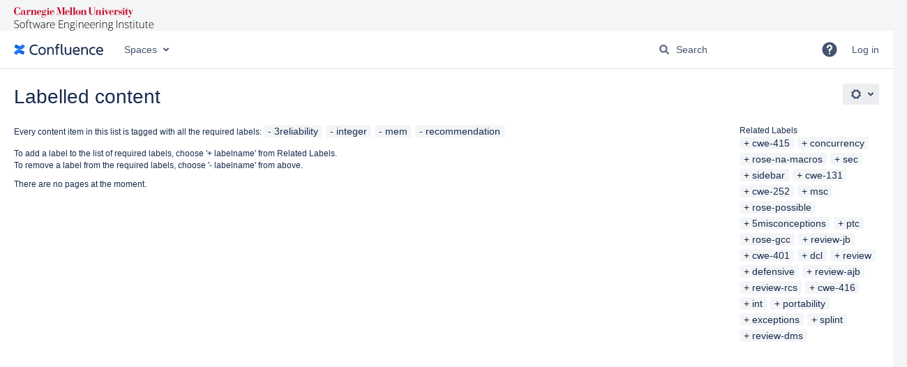

--- FILE ---
content_type: text/javascript;charset=UTF-8
request_url: https://wiki.sei.cmu.edu/confluence/s/d41d8cd98f00b204e9800998ecf8427e-CDN/6w8h6x/9111/1mvau1o/00b3db700adde06ecebcce9c84758662/_/download/contextbatch/js/browser-metrics-plugin.contrib,-_super,-atl.general/batch.js?analytics-enabled=false&hostenabled=true&theme.switcher=true
body_size: 7806
content:
WRMCB=function(e){var c=console;if(c&&c.log&&c.error){c.log('Error running batched script.');c.error(e);}}
;
try {
/* module-key = 'com.atlassian.confluence.plugins.confluence-browser-metrics:util', location = 'js/util/is-boolean.js' */
define("confluence-browser-metrics/util/is-boolean",[],function(){return function(a){return"boolean"===typeof a}});
}catch(e){WRMCB(e)};
;
try {
/* module-key = 'com.atlassian.confluence.plugins.confluence-browser-metrics:util', location = 'js/util/is-number.js' */
define("confluence-browser-metrics/util/is-number",[],function(){return function(a){return"number"===typeof a}});
}catch(e){WRMCB(e)};
;
try {
/* module-key = 'com.atlassian.confluence.plugins.confluence-browser-metrics:util', location = 'js/util/is-string.js' */
define("confluence-browser-metrics/util/is-string",[],function(){return function(a){return"string"===typeof a}});
}catch(e){WRMCB(e)};
;
try {
/* module-key = 'com.atlassian.confluence.plugins.confluence-browser-metrics:server-duration', location = '/js/reporters/server-duration-reporter.js' */
define("confluence-browser-metrics/reporters/server-duration-reporter",["internal/browser-metrics","jquery"],function(e,b){var c=b.Deferred();b(function(){try{var a=JSON.parse(b("#confluence-server-performance").html())}catch(d){console&&console.error(d),a=null}null!==a&&a.serverDuration?c.resolve(a):c.resolve({})});return function(a){return a.isInitial?c.promise():{}}});
}catch(e){WRMCB(e)};
;
try {
/* module-key = 'com.atlassian.confluence.plugins.confluence-browser-metrics:server-duration', location = '/js/marshallers/server-duration-marshaller.js' */
define("confluence-browser-metrics/marshallers/server-duration-marshaller",["confluence-browser-metrics/util/is-number"],function(b){return function(a){if(b(a.serverDuration))return{serverDuration:""+Math.floor(a.serverDuration)}}});
}catch(e){WRMCB(e)};
;
try {
/* module-key = 'com.atlassian.confluence.plugins.confluence-browser-metrics:server-duration', location = '/js/marshallers/request-correlation-id-marshaller.js' */
define("confluence-browser-metrics/marshallers/request-correlation-id-marshaller",["confluence-browser-metrics/util/is-string"],function(b){return function(a){if(b(a.requestCorrelationId))return{requestCorrelationId:a.requestCorrelationId}}});
}catch(e){WRMCB(e)};
;
try {
/* module-key = 'com.atlassian.confluence.plugins.confluence-browser-metrics:bigpipe-reporter', location = '/js/reporters/bigpipe-reporter.js' */
define("confluence-browser-metrics/reporters/bigpipe-reporter",["jquery"],function(b){var a=b.Deferred();b(function(){"undefined"!==typeof AJS.BigPipe&&AJS.BigPipe.metrics?a.resolve(AJS.BigPipe.metrics):a.resolve({})});return function(c){return c.isInitial?a.promise():{}}});
}catch(e){WRMCB(e)};
;
try {
/* module-key = 'com.atlassian.confluence.plugins.confluence-browser-metrics:bigpipe-reporter', location = '/js/marshallers/bigpipe-marshaller.js' */
define("confluence-browser-metrics/marshallers/bigpipe-marshaller",["confluence-browser-metrics/util/is-boolean"],function(b){return function(a){if(b(a.isBigPipeEnabled))return{isBigPipeEnabled:""+a.isBigPipeEnabled}}});
}catch(e){WRMCB(e)};
;
try {
/* module-key = 'com.atlassian.confluence.plugins.confluence-browser-metrics:bigpipe-reporter', location = '/js/marshallers/page-end-marshaller.js' */
define("confluence-browser-metrics/marshallers/page-end-marshaller",["confluence-browser-metrics/util/is-number"],function(b){return function(a){if(b(a.pageEnd))return{pageEnd:""+Math.floor(a.pageEnd)}}});
}catch(e){WRMCB(e)};
;
try {
/* module-key = 'com.atlassian.confluence.plugins.confluence-browser-metrics:spa-transitions', location = '/js/reporters/spa-transitions-reporter.js' */
define("confluence-browser-metrics/reporters/spa-transitions-reporter",["jquery","ajs","confluence/storage-manager"],function(c,f,g){function h(a){var b=c(this).attr("href");if(a=b&&1===a.which&&!a.metaKey&&!a.ctrlKey&&!a.shiftKey)if(a=-1!==b.indexOf("/display/")||/spaces\/(.*)\/pages\/(.*)/.test(b)||-1!==b.indexOf("/viewpage.action"))(a=-1===b.indexOf("~"))||(a=-1!==b.indexOf("/",b.indexOf("~")+1)&&"/"!==b.slice(-1));a&&d.setItemQuietly(c("body").hasClass("dashboard")?"dashboard-page":"page-page",
!0,300);return!0}var e=c.Deferred(),d=g("confluence","spa-transition");f.toInit(function(){c(document).on("click","a",h);var a=null;d.doesContain("page-page")?a="page-page":d.doesContain("dashboard-page")&&(a="dashboard-page");a?(e.resolve({"confluence-spa-transition":a}),d.removeItem(a)):e.resolve({})});return function(a){return a.isInitial?e.promise():{}}});
}catch(e){WRMCB(e)};
;
try {
/* module-key = 'com.atlassian.confluence.plugins.confluence-browser-metrics:spa-transitions', location = '/js/marshallers/spa-transitions-marshaller.js' */
define("confluence-browser-metrics/marshallers/spa-transitions-marshaller",["confluence-browser-metrics/util/is-string"],function(b){return function(a){if(b(a["confluence-spa-transition"]))return{"confluence-spa-transition":a["confluence-spa-transition"]}}});
}catch(e){WRMCB(e)};
;
try {
/* module-key = 'com.atlassian.confluence.plugins.confluence-browser-metrics:defer-js', location = '/js/reporters/defer-js-reporter.js' */
define("confluence-browser-metrics/reporters/defer-js-reporter",["confluence/dark-features","jquery"],function(a,b){return function(c){return c.isInitial&&a.isEnabled("defer.js.enable")&&0===b("#doctheme-anchor").length?{deferJs:!0}:{}}});
}catch(e){WRMCB(e)};
;
try {
/* module-key = 'com.atlassian.confluence.plugins.confluence-browser-metrics:defer-js', location = '/js/marshallers/defer-js-marshaller.js' */
define("confluence-browser-metrics/marshallers/defer-js-marshaller",["confluence-browser-metrics/util/is-boolean"],function(b){return function(a){if(b(a.deferJs))return{deferJs:""+a.deferJs}}});
}catch(e){WRMCB(e)};
;
try {
/* module-key = 'com.atlassian.confluence.plugins.confluence-browser-metrics:spa-navigation', location = 'js/marshallers/spa-navigation-marshaller.js' */
define("confluence-browser-metrics/marshallers/spa-navigation-marshaller",["confluence-browser-metrics/util/is-string"],function(b){return function(a){if(b(a.transitionTo))return{transitionTo:a.transitionTo}}});
}catch(e){WRMCB(e)};
;
try {
/* module-key = 'com.atlassian.confluence.plugins.confluence-browser-metrics:browser-metrics-reporters', location = '/js/register-reporters.js' */
window["browser-metrics-plugin"].install(function(c){require("internal/browser-metrics internal/browser-metrics-aa-beacon confluence-browser-metrics/reporters/spa-transitions-reporter confluence-browser-metrics/marshallers/spa-transitions-marshaller confluence-browser-metrics/reporters/defer-js-reporter confluence-browser-metrics/marshallers/defer-js-marshaller confluence-browser-metrics/reporters/server-duration-reporter confluence-browser-metrics/marshallers/server-duration-marshaller confluence-browser-metrics/marshallers/request-correlation-id-marshaller confluence-browser-metrics/reporters/bigpipe-reporter confluence-browser-metrics/marshallers/bigpipe-marshaller confluence-browser-metrics/marshallers/page-end-marshaller confluence-browser-metrics/marshallers/spa-navigation-marshaller".split(" "),
function(b,a,d,e,f,g,h,k,l,m,n,p,q){b.addReporter(d);b.addReporter(f);b.addReporter(h);b.addReporter(m);a.addReportMarshaller(e);a.addReportMarshaller(g);a.addReportMarshaller(k);a.addReportMarshaller(l);a.addReportMarshaller(n);a.addReportMarshaller(p);a.addReportMarshaller(q);c()})});
}catch(e){WRMCB(e)};
;
try {
/* module-key = 'com.atlassian.plugins.browser.metrics.browser-metrics-plugin:impl', location = 'browser-metrics-aa-beacon/impl.js' */
!function(e,r){"use strict";const t=e=>"number"==typeof e;const n=e=>"string"==typeof e,a=e=>""+Math.floor(e);const o=(e,r)=>{Object.keys(e).forEach((t=>{r(t,e[t])}))};function s(e){return Object.keys(e).length}class i{constructor(){this.children={},this.values=[]}add(e,r){0==e.length?this.values.push(r):(this.children.hasOwnProperty(e[0])||(this.children[e[0]]=new i),this.children[e[0]].add(e.substr(1),r))}toTrieObject(){let e={};return o(this.children,((r,t)=>{e[r]=t.toTrieObject()})),0===this.values.length?e:0===s(this.children)?this.values:[e,this.values]}condensed(){let e=new i;return e.values=this.values.concat(),o(this.children,((r,t)=>{let n=t.condensed();0===n.values.length&&1===s(n.children)?o(n.children,((t,n)=>{e.children[r+t]=n})):e.children[r]=n})),e}}const d={other:0,img:1,link:2,script:3,css:4,xmlhttprequest:5};function u(e){return(e=Math.floor(e||0))>0?e.toString(36):""}let l="unloadEventStart,unloadEventEnd,redirectStart,redirectEnd,fetchStart,domainLookupStart,domainLookupEnd,connectStart,connectEnd,secureConnectionStart,requestStart,responseStart,responseEnd,domLoading,domInteractive,domContentLoadedEventStart,domContentLoadedEventEnd,domComplete,loadEventStart,loadEventEnd".split(",");r.addReportMarshaller((e=>{var r={};return Object.keys(e).forEach((a=>{var o=e[a];(t(o)||(e=>"boolean"==typeof e)(o)||n(o)||null===o)&&(r[a]=o)})),r})),r.addReportMarshaller((e=>({elementTimings:JSON.stringify(e.elementTimings)}))),r.addReportMarshaller((e=>{if(function(e){return t(e.apdex)}(e))return{apdex:""+e.apdex}})),r.addReportMarshaller((e=>{if(function(e){return t(e.firstPaint)}(e))return{firstPaint:a(e.firstPaint)}})),r.addReportMarshaller((e=>{if(function(e){return"boolean"==typeof e.isInitial}(e))return{isInitial:""+e.isInitial}})),r.addReportMarshaller((e=>{if(function(e){return n(e.journeyId)}(e))return{journeyId:e.journeyId}})),r.addReportMarshaller((e=>{if(function(e){return n(e.key)}(e))return{key:e.key}})),r.addReportMarshaller((e=>{if(function(e){return t(e.navigationType)}(e))return{navigationType:""+e.navigationType}})),r.addReportMarshaller((e=>{if(function(e){return t(e.readyForUser)}(e))return{readyForUser:a(e.readyForUser)}})),r.addReportMarshaller((e=>{if(function(e){return t(e.redirectCount)}(e))return{redirectCount:""+e.redirectCount}})),r.addReportMarshaller((e=>{if(function(e){return t(e.resourceLoadedEnd)}(e))return{resourceLoadedEnd:a(e.resourceLoadedEnd)}})),r.addReportMarshaller((e=>{if(function(e){return Array.isArray(e.resourceTiming)}(e)){let t=new i;return e.resourceTiming.forEach((e=>{let n=r.cleanUrl(e.name);t.add(n||"☠",function(e){return[d[e.initiatorType]||-1,u(e.startTime),u(e.responseEnd),u(e.responseStart),u(e.requestStart),u(e.connectEnd),u(e.secureConnectionStart),u(e.connectStart),u(e.domainLookupEnd),u(e.domainLookupStart),u(e.redirectEnd),u(e.redirectStart)].join(",").replace(/,+$/,"")}(e))})),{resourceTiming:JSON.stringify(t.condensed().toTrieObject())}}})),r.addReportMarshaller((e=>{if(function(e){return t(e.threshold)}(e))return{threshold:a(e.threshold)}})),r.addReportMarshaller((e=>{let r={};return l.forEach((n=>{t(e[n])&&(r[n]=a(e[n]))})),r})),r.addReportMarshaller((e=>{if(function(e){return n(e.userAgent)}(e))return{userAgent:e.userAgent}})),r.addReportMarshaller((e=>{if(function(e){return"object"==typeof e.marks}(e)){let r={},t={marks:{},measures:{}};return e.marks.forEach((e=>{t.marks[e.name]=t.marks[e.name]||[],t.marks[e.name].push(Math.floor(e.time))})),o(t.marks,((e,t)=>{r["mark."+e]=JSON.stringify(t)})),e.measures.forEach((e=>{t.measures[e.name]=t.measures[e.name]||[],t.measures[e.name].push([Math.floor(e.startTime),Math.floor(e.duration)])})),o(t.measures,((e,t)=>{r["measure."+e]=JSON.stringify(t)})),r.userTimingRaw=JSON.stringify({marks:t.marks,measures:t.measures}),r}}));e.subscribe((e=>{r.beacon(e.report)}))}(window["browser-metrics"],window["browser-metrics-aa-beacon"]);

}catch(e){WRMCB(e)};
;
try {
/* module-key = 'com.atlassian.plugins.browser.metrics.browser-metrics-plugin:impl', location = 'impl.js' */
!function(e,t){"use strict";let n=window;var r;try{r=n.require("jquery")}catch(e){r=n.jQuery}var i=r;const o=/^(?:https?:)?\/\/[^\.]+\.cloudfront\.net\/p\/([^\/]+)\/main\.js$/,a=/^(?:https?:)?\/\/aes-artifacts--cdn\.[^\.]+\.atlassian\.io\/hashed\/([^\/]+)\/.+\.js$/;const s=function(){let e=i.Deferred();return i((function(){let t=[];Array.prototype.slice.call(n.document.getElementsByTagName("script")||[]).forEach((e=>{let n=e.getAttribute("src"),r=n&&(n.match(a)||n.match(o));if(r&&r.length>1){let n=r[1];t.push({name:n,async:e.async})}})),e.resolve(t)})),e.promise()}().then((e=>({experiments:e})));let c=function(){return s};const u=e=>{if(function(e){return Array.isArray(e.experiments)}(e))return{experiments:JSON.stringify(e.experiments.map((e=>[e.name,e.async?1:0])))}},d=["android","applewebkit","baiduspider","bingbot","build","chrome","compatible","edge","electron","explorer","firefox","gecko","googlebot","iemobile","intel","ipad","iphone","khtml","konqueror","like","linux","mac","macintosh","maxthon","microsoft","mini","mobi","mobile","mozilla","msie","mwendo","nt","opera","opr","os","phone","playstation","presto","rv","safari","samsung","thunderbird","trident","ubuntu","ucbrowser","unix","version","vivo","win","win64","windows","wow64","x","x11","x64","x86","x86_64","xbox"];function f(e){const t=e.toLowerCase().replace(/[;,()+]/g,"");return function(e){return!!e.match(/^[0-9.,_%\-]+$/)}(t)||-1!==d.indexOf(t)?e:""}function l(e){const t=/[\s\/:]/g,n=e.match(t);return null===n?f(e):e.split(t).map(f).reduce(((e,t)=>e+n.shift()+t))}const m=e=>{if(e.userAgent)return{userAgent:l(e.userAgent)}};let p=/^(true|false|\d+)$/gi,v=/([&?][^&=]+)(=?)([^&#]*)/g,y=e=>e.replace(v,((e,t,n,r)=>t+n+((e=>!!e.match(p))(r)?r:"☠"))),g=/(\/s\/).+(\/_\/)/;const h=/^https:\/\/[^.]+\.cloudfront.net\/[^/]+(\/wiki)?\/s\//g,b=e=>e.match(h)?e=(e=>e.replace(g,((e,t,n)=>t+"☠"+n)))(e=y(e)):"",E=/^https:\/\/d2kryfvs3op226\.cloudfront\.net\/[a-f0-9]+\.[a-z]+$/g,w=e=>e.match(E)?e:"",x=/^https:\/\/[^\/]+\.atl-paas.net\//g,T=e=>e.match(x)?e:""
/*! *****************************************************************************
    Copyright (c) Microsoft Corporation.

    Permission to use, copy, modify, and/or distribute this software for any
    purpose with or without fee is hereby granted.

    THE SOFTWARE IS PROVIDED "AS IS" AND THE AUTHOR DISCLAIMS ALL WARRANTIES WITH
    REGARD TO THIS SOFTWARE INCLUDING ALL IMPLIED WARRANTIES OF MERCHANTABILITY
    AND FITNESS. IN NO EVENT SHALL THE AUTHOR BE LIABLE FOR ANY SPECIAL, DIRECT,
    INDIRECT, OR CONSEQUENTIAL DAMAGES OR ANY DAMAGES WHATSOEVER RESULTING FROM
    LOSS OF USE, DATA OR PROFITS, WHETHER IN AN ACTION OF CONTRACT, NEGLIGENCE OR
    OTHER TORTIOUS ACTION, ARISING OUT OF OR IN CONNECTION WITH THE USE OR
    PERFORMANCE OF THIS SOFTWARE.
    ***************************************************************************** */;function S(e,t){var n={};for(var r in e)Object.prototype.hasOwnProperty.call(e,r)&&t.indexOf(r)<0&&(n[r]=e[r]);if(null!=e&&"function"==typeof Object.getOwnPropertySymbols){var i=0;for(r=Object.getOwnPropertySymbols(e);i<r.length;i++)t.indexOf(r[i])<0&&Object.prototype.propertyIsEnumerable.call(e,r[i])&&(n[r[i]]=e[r[i]])}return n}function P(e,t,n,r){return new(n||(n=Promise))((function(i,o){function a(e){try{c(r.next(e))}catch(e){o(e)}}function s(e){try{c(r.throw(e))}catch(e){o(e)}}function c(e){var t;e.done?i(e.value):(t=e.value,t instanceof n?t:new n((function(e){e(t)}))).then(a,s)}c((r=r.apply(e,t||[])).next())}))}var I=function(e,t){return{name:e,value:void 0===t?-1:t,delta:0,entries:[],id:"v2-".concat(Date.now(),"-").concat(Math.floor(8999999999999*Math.random())+1e12)}},k=function(e){addEventListener("pageshow",(function(t){t.persisted&&e(t)}),!0)},L=function(e,t,n){var r;return function(i){t.value>=0&&(i||n)&&(t.delta=t.value-(r||0),(t.delta||void 0===r)&&(r=t.value,e(t)))}},O=-1,M=function(){return"hidden"===document.visibilityState?0:1/0},B=function(){var e,t,n;e=function(e){var t=e.timeStamp;O=t},t=!0,n=function n(r){"pagehide"!==r.type&&"hidden"!==document.visibilityState||(e(r),t&&(removeEventListener("visibilitychange",n,!0),removeEventListener("pagehide",n,!0)))},addEventListener("visibilitychange",n,!0),addEventListener("pagehide",n,!0)},C=function(){return O<0&&(O=M(),B(),k((function(){setTimeout((function(){O=M(),B()}),0)}))),{get firstHiddenTime(){return O}}};const j=(e,t,n,r=(()=>!1))=>{let i=null;return o=>(i=i||new Promise((e=>{t((t=>{e(t)}))})),r(o)?Promise.reject():i.then((t=>({[e]:n(t)}))))};function A(e){var t;return null===(t=null===PerformanceObserver||void 0===PerformanceObserver?void 0:PerformanceObserver.supportedEntryTypes)||void 0===t?void 0:t.includes(e)}const F=j("fcp",(function(e,t){var n,r=C(),i=I("FCP"),o=function(e){"first-contentful-paint"===e.name&&(s&&s.disconnect(),e.startTime<r.firstHiddenTime&&(i.value=e.startTime,i.entries.push(e),n(!0)))},a=window.performance&&performance.getEntriesByName&&performance.getEntriesByName("first-contentful-paint")[0],s=a?null:function(e,t){try{if(PerformanceObserver.supportedEntryTypes.includes(e)){if("first-input"===e&&!("PerformanceEventTiming"in self))return;var n=new PerformanceObserver((function(e){return e.getEntries().map(t)}));return n.observe({type:e,buffered:!0}),n}}catch(e){}}("paint",o);(a||s)&&(n=L(e,i,t),a&&o(a),k((function(r){i=I("FCP"),n=L(e,i,t),requestAnimationFrame((function(){requestAnimationFrame((function(){i.value=performance.now()-r.timeStamp,n(!0)}))}))})))}),(e=>e.value),(e=>{const t=["hidden","mixed"].includes(e.observations.pageVisibility),n=!e.isInitial;return!A("paint")||t||n})),q=j("ttfb",(function(e){var t,n=I("TTFB");t=function(){try{var t=performance.getEntriesByType("navigation")[0]||function(){var e=performance.timing,t={entryType:"navigation",startTime:0};for(var n in e)"navigationStart"!==n&&"toJSON"!==n&&(t[n]=Math.max(e[n]-e.navigationStart,0));return t}();if(n.value=n.delta=t.responseStart,n.value<0||n.value>performance.now())return;n.entries=[t],e(n)}catch(e){}},"complete"===document.readyState?setTimeout(t,0):addEventListener("load",(function(){return setTimeout(t,0)}))}),(e=>e.value),(e=>!e.isInitial));function $(e){return{readyForUser:e.end-e.start}}function R(e,t){return new Promise((function(n){var r;function i(){var t=e();void 0!==t&&(clearInterval(r),n(t))}r=setInterval(i,t),i()}))}const V=()=>window;var U=window;const N=()=>V().performance;function D(){const e=N().getEntriesByType("paint");if(e.length){const t=e.find((e=>"first-paint"===e.name));return t?t.startTime:"not supported"}}var z="browser-metrics-journey";function _(){const e=V();return e.performance&&e.performance.navigation&&e.performance.timing&&void 0!==e.performance.timing.navigationStart}function H(e){return"function"==typeof e}function J(){}function Q(){const e=N();return e&&H(e.getEntriesByType)}var G=[];function K(){return N().getEntriesByType("resource").filter((function(e){return"img"!==e.initiatorType}))}function W(){return Q()?G.concat(K()):[]}!function(e){const t=N();var n=t.onresourcetimingbufferfull||J;H(t.addEventListener)?t.addEventListener("resourcetimingbufferfull",e):t.onresourcetimingbufferfull=function(){e(),n()}}((function(){const e=N();H(e.clearResourceTimings)&&(G=K(),e.clearResourceTimings())}));var X,Y="unloadEventStart,unloadEventEnd,redirectStart,redirectEnd,fetchStart,domainLookupStart,domainLookupEnd,connectStart,connectEnd,secureConnectionStart,requestStart,responseStart,responseEnd,domLoading,domInteractive,domContentLoadedEventStart,domContentLoadedEventEnd,domComplete,loadEventStart,loadEventEnd".split(",");function Z(){const e=N().timing;var t=e.loadEventEnd>0,n={};if(t)return Y.forEach((function(t){var r=e[t];r>0&&(n[t]=r-e.navigationStart)})),n}function ee(){return _()?(void 0===X&&(X=R(Z,250)),X):Promise.reject("The navigation timing API is required to produce a report for this transition.")}function te(){var e=U.document.querySelectorAll("script[src][async]");return Array.prototype.map.call(e,(function(e){return function(e){var t=U.document.createElement("a");return t.href=e,t.href}(e.src)}))}function ne(){var e=te();return ee().then((function(t){return W().filter((function(e){return"link"===e.initiatorType||"script"===e.initiatorType})).filter((function(e){return e.responseEnd<t.domContentLoadedEventStart})).filter((function(t){return"script"!==t.initiatorType||-1===e.indexOf(t.name)}))}))}var re="duration,initiatorType,name".split(","),ie="startTime,connectEnd,connectStart,domainLookupEnd,domainLookupStart,fetchStart,redirectEnd,redirectStart,requestStart,responseEnd,responseStart,secureConnectionStart".split(",");function oe(e,t,n){void 0!==n&&(e[t]=n)}const ae=[F,q,function({observations:e}){return void 0===e.pageVisibility?{}:{pageVisibility:e.pageVisibility}},function({entityId:e}){return e?{entityId:e}:{}},function(e){return{key:e.key}},function(e){return{isInitial:e.isInitial}},function(e){return{threshold:e.threshold}},function(e){const t={},n=function(e,t){try{if(A(e)){const n=new PerformanceObserver((e=>e.getEntries().map(t)));return n.observe({type:e,buffered:!0}),n}}catch(e){console.debug("[BM]","observePerformance",e)}}("element",(({startTime:n,identifier:r})=>{let i=n>=e.start&&n<=e.extendedEnd?n:void 0;t.hasOwnProperty(r)?t[r]<i&&(t[r]=i):i&&(t[r]=i)}));return new Promise((e=>{setTimeout((()=>{e({elementTimings:t}),null==n||n.disconnect()}),250)}))},function(){const{deviceMemory:e,hardwareConcurrency:t}=window.navigator,n={};return oe(n,"userDeviceMemory",e),oe(n,"userDeviceProcessors",t),n},function(e){var t=$(e),n=e.threshold,r=4*e.threshold;return{apdex:t.readyForUser<=n?1:t.readyForUser<=r?.5:0}},function(e){if(N())return e.isInitial?(V().top===V().self&&"PerformancePaintTiming"in V()?R(D,250):Promise.reject("The browser does not have PerformancePaintTiming metric")).then((function(e){return{firstPaint:e}}),(function(){return{}})):{}},function(){const e=V();return void 0===e.sessionStorage?Promise.reject("sessionStorage is required to produce a report for this transition."):(null===e.sessionStorage.getItem(z)&&e.sessionStorage.setItem(z,"xxxxxxxx-xxxx-4xxx-yxxx-xxxxxxxxxxxx".replace(/[xy]/g,(function(e){var t=16*V().Math.random()|0;return("x"===e?t:3&t|8).toString(16)}))),Promise.resolve({journeyId:e.sessionStorage.getItem(z)}))},function(e){var t={};const n=V();return e.isInitial&&_()&&(t.navigationType=n.performance.navigation.type),t},$,function(e){var t={};const n=V();if(e.isInitial){if(!_())return Promise.reject("The navigation timing API is required to produce a report for this transition.");void 0!==n.performance.navigation.redirectCount&&(t.redirectCount=n.performance.navigation.redirectCount)}return Promise.resolve(t)},function(e){return e.isInitial?ne().then((function(e){return 0===e.length?{resourceLoadedEnd:null}:{resourceLoadedEnd:e.map((function(e){return e.responseEnd})).reduce((function(e,t){return Math.max(e,t)}))}})):{}},function(e){return e.isInitial?ne().then((function(e){if(0===e.length)return{resourceLoadedStart:null};var t=e.map((function(e){return e.startTime}));return{resourceLoadedStart:Math.min.apply(Math,t)}})):{}},function(e){return Q()?{resourceTiming:W().filter((function(t){var n=t.responseEnd;return n>=e.start&&n<=e.extendedEnd&&t.startTime>=e.start})).map((function(t){var n={};return re.forEach((function(e){n[e]=t[e]})),ie.forEach((function(r){n[r]=t[r]>0?t[r]-e.start:0})),n}))}:{}},function(e){return e.isInitial?ee():{}},function(){return{userAgent:V().navigator.userAgent}},function(e){const t=N();if(!t||!H(t.getEntriesByType))return{};var n=t.getEntriesByType("mark").filter((function(t){return t.startTime>=e.start&&t.startTime<=e.extendedEnd})),r=t.getEntriesByType("measure").filter((function(t){return t.startTime>=e.start&&t.startTime+t.duration<=e.extendedEnd}));return{marks:n.map((function(t){return{name:t.name,time:t.startTime-e.start}})),measures:r.map((function(t){return{name:t.name,startTime:t.startTime-e.start,duration:t.duration}}))}}];var se=Object.prototype.hasOwnProperty;function ce(){for(var e,t,n={},r=0,i=arguments.length;r<i;r++)for(t in e=arguments[r])se.call(e,t)&&(n[t]=e[t]);return n}function ue(e){return(t=e,Promise.all([t]).then((function(e){return e[0]}))).then(null,(function(){return{}}));var t}function de(e){var t=e.reporters,n=ae.concat().concat(t).map((function(t){var n;try{n=t(e)}catch(e){!function(e){const t=V();(t.console.error||t.console.log).call(t.console,e.stack||e)}(e),n={}}return ue(n)}));return Promise.all(n).then((function(e){return ce.apply(void 0,e)}))}const fe=()=>window.document,le=()=>{let e=fe().visibilityState;const t=(n=()=>{e="mixed"},document.addEventListener("visibilitychange",n),window.addEventListener("pagehide",n),()=>{document.removeEventListener("visibilitychange",n),window.removeEventListener("pagehide",n)});var n;return()=>(t(),e)};function me(e){return new Promise((t=>setTimeout((()=>t(null)),e)))}function pe(e,t,n){let r;const i=new Promise((n=>{const i=new Set;let o=0;r=new PerformanceObserver((function(r,a){r.getEntries().map((e=>({name:e.name,startTime:e.startTime}))).filter((n=>e.includes(n.name)&&n.startTime>=t.start)).forEach((e=>{o=Math.max(o,e.startTime),i.add(e.name)})),i.size===e.length&&n(o)})),r.observe({type:"mark",buffered:!0})}));return Promise.race([i,n]).then((()=>{r.disconnect()})),i}const ve=()=>{const e={};return{startTransition:(t,n)=>{if(void 0!==e[t])return console.log("[BM]",`Transition key: "${t}" is already in use.`),!1;console.debug("[BM]",t,"Collector.startTransition",n);const{isInitial:r=!1,threshold:i,reporters:o,timestamp:a,entityId:s,waitForMarks:c,timeout:u}=n,d={pageVisibility:le()};return e[t]={isInitial:r,start:a,key:t,threshold:i,reporters:o,entityId:s,observers:d,waitForMarks:c,timeout:u},!0},endTransition:(t,n)=>P(void 0,void 0,void 0,(function*(){var r;const i=e[t];if(void 0===i)throw new Error(`Transition with key: ${t} does not exist in the registry`);console.debug("[BM]",t,"Collector.endTransition",n),delete e[t];const{observers:o,waitForMarks:a,timeout:s}=i,c=S(i,["observers","waitForMarks","timeout"]),u=s-(n.timestamp-i.start);!function(e,t){e.entityId&&t.entityId&&console.debug("[BM]",`entityId "${e.entityId}" provided in start() was overridden by "${t.entityId}" provided in end()`)}(i,n);const d=Object.assign(Object.assign({},c),{observations:{pageVisibility:o.pageVisibility()},end:n.timestamp,extendedEnd:n.timestamp,entityId:null!==(r=n.entityId)&&void 0!==r?r:c.entityId});if(!a||a.length<=0||u<=0)return d;if(void 0===window.PerformanceObserverEntryList||void 0===window.PerformanceObserverEntryList.prototype.getEntries){const e=u/2;return me(e).then((()=>(d.extendedEnd=d.end+e,d)))}const f=me(u);return Promise.race([f,pe(a,i,f)]).then((e=>(d.extendedEnd=null!=e?e:d.end+u,d)))}))}};function ye(){const e=[],t=[],n=ve();function r(e){return t.push(e),console.debug("[BM]",e.key,"Report stored"),e}function i(t){return e.forEach((function(e){e({report:t})})),console.debug("[BM]",t.key,"Subscribers notified"),t}function o(e){!function(e){ae.push(e)}(e)}function a(n){!function(e){t.forEach((function(t){e({report:t})}))}(n),e.push(n)}return function(e){e.start?function(e){var{key:t}=e,r=S(e,["key"]);n.startTransition(t,r)}(e.start):e.end?function(e){var{key:t}=e,o=S(e,["key"]);n.endTransition(t,o).then(de).then(r).then(i).catch((e=>{console.log("[BM]",e.message)}))}(e.end):e.addReporter?o(e.addReporter):e.subscribe&&a(e.subscribe)}}var ge=U["browser-metrics"];function he(){if(N()){console.log("[BM]","Collector installed");const e=ye();ge.delegateTo(e)}}n.define&&n.define("internal/browser-metrics-plugin/collector",(()=>({install:he}))),n["browser-metrics-plugin"].install((function(n){e.addReporter(c),t.addReportMarshaller(u),t.addReportMarshaller(m),t.addUrlCleaner(b),t.addUrlCleaner(w),t.addUrlCleaner(T),n()}))}(window["browser-metrics"],window["browser-metrics-aa-beacon"]);

}catch(e){WRMCB(e)};